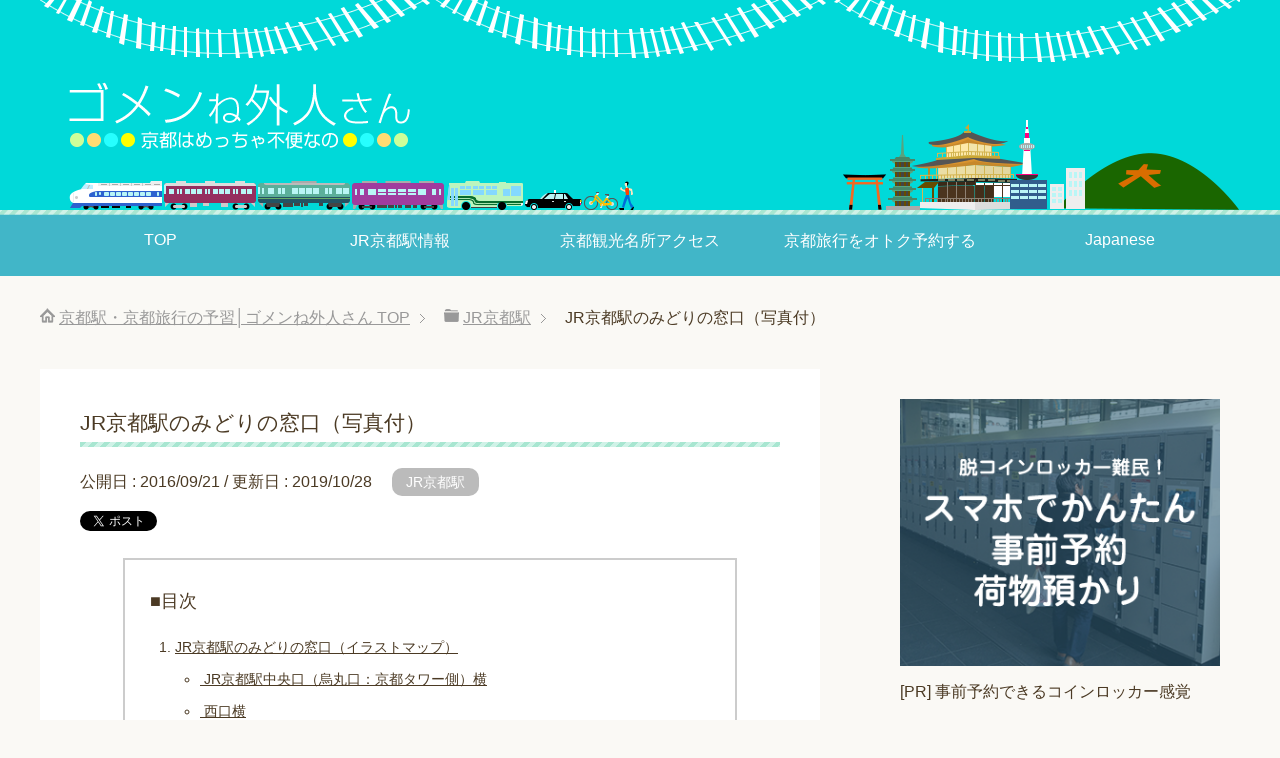

--- FILE ---
content_type: text/html; charset=UTF-8
request_url: https://www.kyotojapantravelmap.jp/kyotosta-midorinomadoguchi/
body_size: 10096
content:
<!DOCTYPE html>
<html lang="ja" class="col2" itemscope itemtype="http://schema.org/Article">
<head prefix="og: http://ogp.me/ns# fb: http://ogp.me/ns/fb#">

<title>JR京都駅のみどりの窓口（写真付） | 京都駅・京都旅行の予習│ゴメンね外人さん</title>
<meta charset="UTF-8">
<meta http-equiv="X-UA-Compatible" content="IE=edge">
<meta name="viewport" content="width=device-width, initial-scale=1.0">
<meta name="keywords" content="kyoto,japan,travel,map,guide,tourism, tourist,trip,JR京都駅">
<link rel="canonical" href="https://www.kyotojapantravelmap.jp/kyotosta-midorinomadoguchi/" />
<link rel='dns-prefetch' href='//s.w.org' />
<link rel="alternate" type="application/rss+xml" title="京都駅・京都旅行の予習│ゴメンね外人さん &raquo; フィード" href="https://www.kyotojapantravelmap.jp/feed/" />
<link rel="alternate" type="application/rss+xml" title="京都駅・京都旅行の予習│ゴメンね外人さん &raquo; コメントフィード" href="https://www.kyotojapantravelmap.jp/comments/feed/" />
<link rel="alternate" type="application/rss+xml" title="京都駅・京都旅行の予習│ゴメンね外人さん &raquo; JR京都駅のみどりの窓口（写真付） のコメントのフィード" href="https://www.kyotojapantravelmap.jp/kyotosta-midorinomadoguchi/feed/" />
		<script type="text/javascript">
			window._wpemojiSettings = {"baseUrl":"https:\/\/s.w.org\/images\/core\/emoji\/2.2.1\/72x72\/","ext":".png","svgUrl":"https:\/\/s.w.org\/images\/core\/emoji\/2.2.1\/svg\/","svgExt":".svg","source":{"concatemoji":"https:\/\/www.kyotojapantravelmap.jp\/wp-includes\/js\/wp-emoji-release.min.js?ver=4.7.29"}};
			!function(t,a,e){var r,n,i,o=a.createElement("canvas"),l=o.getContext&&o.getContext("2d");function c(t){var e=a.createElement("script");e.src=t,e.defer=e.type="text/javascript",a.getElementsByTagName("head")[0].appendChild(e)}for(i=Array("flag","emoji4"),e.supports={everything:!0,everythingExceptFlag:!0},n=0;n<i.length;n++)e.supports[i[n]]=function(t){var e,a=String.fromCharCode;if(!l||!l.fillText)return!1;switch(l.clearRect(0,0,o.width,o.height),l.textBaseline="top",l.font="600 32px Arial",t){case"flag":return(l.fillText(a(55356,56826,55356,56819),0,0),o.toDataURL().length<3e3)?!1:(l.clearRect(0,0,o.width,o.height),l.fillText(a(55356,57331,65039,8205,55356,57096),0,0),e=o.toDataURL(),l.clearRect(0,0,o.width,o.height),l.fillText(a(55356,57331,55356,57096),0,0),e!==o.toDataURL());case"emoji4":return l.fillText(a(55357,56425,55356,57341,8205,55357,56507),0,0),e=o.toDataURL(),l.clearRect(0,0,o.width,o.height),l.fillText(a(55357,56425,55356,57341,55357,56507),0,0),e!==o.toDataURL()}return!1}(i[n]),e.supports.everything=e.supports.everything&&e.supports[i[n]],"flag"!==i[n]&&(e.supports.everythingExceptFlag=e.supports.everythingExceptFlag&&e.supports[i[n]]);e.supports.everythingExceptFlag=e.supports.everythingExceptFlag&&!e.supports.flag,e.DOMReady=!1,e.readyCallback=function(){e.DOMReady=!0},e.supports.everything||(r=function(){e.readyCallback()},a.addEventListener?(a.addEventListener("DOMContentLoaded",r,!1),t.addEventListener("load",r,!1)):(t.attachEvent("onload",r),a.attachEvent("onreadystatechange",function(){"complete"===a.readyState&&e.readyCallback()})),(r=e.source||{}).concatemoji?c(r.concatemoji):r.wpemoji&&r.twemoji&&(c(r.twemoji),c(r.wpemoji)))}(window,document,window._wpemojiSettings);
		</script>
		<style type="text/css">
img.wp-smiley,
img.emoji {
	display: inline !important;
	border: none !important;
	box-shadow: none !important;
	height: 1em !important;
	width: 1em !important;
	margin: 0 .07em !important;
	vertical-align: -0.1em !important;
	background: none !important;
	padding: 0 !important;
}
</style>
<link rel='stylesheet' id='contact-form-7-css'  href='https://www.kyotojapantravelmap.jp/wp-content/plugins/contact-form-7/includes/css/styles.css?ver=4.7' type='text/css' media='all' />
<link rel='stylesheet' id='keni_base-css'  href='https://www.kyotojapantravelmap.jp/wp-content/themes/keni70_wp_pretty_green_201608031633/base.css?ver=4.7.29' type='text/css' media='all' />
<link rel='stylesheet' id='keni_rwd-css'  href='https://www.kyotojapantravelmap.jp/wp-content/themes/keni70_wp_pretty_green_201608031633/rwd.css?ver=4.7.29' type='text/css' media='all' />
<script type='text/javascript' src='https://www.kyotojapantravelmap.jp/wp-includes/js/jquery/jquery.js?ver=1.12.4'></script>
<script type='text/javascript' src='https://www.kyotojapantravelmap.jp/wp-includes/js/jquery/jquery-migrate.min.js?ver=1.4.1'></script>
<link rel='https://api.w.org/' href='https://www.kyotojapantravelmap.jp/wp-json/' />
<link rel="EditURI" type="application/rsd+xml" title="RSD" href="https://www.kyotojapantravelmap.jp/xmlrpc.php?rsd" />
<link rel="wlwmanifest" type="application/wlwmanifest+xml" href="https://www.kyotojapantravelmap.jp/wp-includes/wlwmanifest.xml" /> 
<meta name="generator" content="WordPress 4.7.29" />
<link rel='shortlink' href='https://www.kyotojapantravelmap.jp/?p=631' />
<link rel="alternate" type="application/json+oembed" href="https://www.kyotojapantravelmap.jp/wp-json/oembed/1.0/embed?url=https%3A%2F%2Fwww.kyotojapantravelmap.jp%2Fkyotosta-midorinomadoguchi%2F" />
<link rel="alternate" type="text/xml+oembed" href="https://www.kyotojapantravelmap.jp/wp-json/oembed/1.0/embed?url=https%3A%2F%2Fwww.kyotojapantravelmap.jp%2Fkyotosta-midorinomadoguchi%2F&#038;format=xml" />

<!-- This site is using AdRotate v4.1 to display their advertisements - https://ajdg.solutions/products/adrotate-for-wordpress/ -->
<!-- AdRotate CSS -->
<style type="text/css" media="screen">
	.g { margin:0px; padding:0px; overflow:hidden; line-height:1; zoom:1; }
	.g img { height:auto; }
	.g-col { position:relative; float:left; }
	.g-col:first-child { margin-left: 0; }
	.g-col:last-child { margin-right: 0; }
	@media only screen and (max-width: 480px) {
		.g-col, .g-dyn, .g-single { width:100%; margin-left:0; margin-right:0; }
	}
</style>
<!-- /AdRotate CSS -->


<!--OGP-->
<meta property="og:type" content="article" />
<meta property="og:url" content="https://www.kyotojapantravelmap.jp/kyotosta-midorinomadoguchi/" />
<meta property="og:title" content="JR京都駅のみどりの窓口（写真付）" />
<meta property="og:description" content="【必見】せっかくの京都観光を失敗しないための交通予習！" />
<meta property="og:site_name" content="京都駅・京都旅行の予習│ゴメンね外人さん" />
<meta property="og:image" content="https://www.kyotojapantravelmap.jp/wp-content/uploads/2016/09/kyotosta-midori-map-j-181110-698x750.png" />
<meta property="fb:app_id" content="203600150057457" />
<meta property="og:locale" content="ja_JP" />
<!--OGP-->

<!-- Twitter Cards -->
<meta name="twitter:card" content="summary" />
<meta name="twitter:site" content="kyoto_gomen" />
<meta name="twitter:title" content="JR京都駅のみどりの窓口（写真付）" />
<meta name="twitter:description" content="【必見】せっかくの京都観光を失敗しないための交通予習！" />
<meta name="twitter:image" content="https://www.kyotojapantravelmap.jp/wp-content/uploads/2016/09/kyotosta-midori-fig.png" />
<!--Twitter Cards-->

<!--microdata-->
<meta itemprop="name" content="JR京都駅のみどりの窓口（写真付）" />
<meta itemprop="description" content="【必見】せっかくの京都観光を失敗しないための交通予習！" />
<meta itemprop="image" content="https://www.kyotojapantravelmap.jp/wp-content/uploads/2016/09/kyotosta-midori-map-j-181110-698x750.png" />
<!--microdata-->
<link rel="shortcut icon" type="image/x-icon" href="https://www.kyotojapantravelmap.jp/wp-content/themes/keni70_wp_pretty_green_201608031633/favicon.ico">
<link rel="apple-touch-icon" href="https://www.kyotojapantravelmap.jp/wp-content/themes/keni70_wp_pretty_green_201608031633/images/apple-touch-icon.png">
<link rel="apple-touch-icon-precomposed" href="https://www.kyotojapantravelmap.jp/wp-content/themes/keni70_wp_pretty_green_201608031633/images/apple-touch-icon.png">
<link rel="icon" href="https://www.kyotojapantravelmap.jp/wp-content/themes/keni70_wp_pretty_green_201608031633/images/apple-touch-icon.png">
<!--[if lt IE 9]><script src="https://www.kyotojapantravelmap.jp/wp-content/themes/keni70_wp_pretty_green_201608031633/js/html5.js"></script><![endif]-->
<!--↓ 旧Google Analytics -->
<script>
  (function(i,s,o,g,r,a,m){i['GoogleAnalyticsObject']=r;i[r]=i[r]||function(){
  (i[r].q=i[r].q||[]).push(arguments)},i[r].l=1*new Date();a=s.createElement(o),
  m=s.getElementsByTagName(o)[0];a.async=1;a.src=g;m.parentNode.insertBefore(a,m)
  })(window,document,'script','https://www.google-analytics.com/analytics.js','ga');

  ga('create', 'UA-81678157-1', 'auto');
  ga('send', 'pageview');

</script>
<!--↑ 旧Google Analytics -->
<!-- Global site tag (gtag.js) - Google Analytics4↓ -->
<script async src="https://www.googletagmanager.com/gtag/js?id=G-29QW8WDQT2"></script>
<script>
  window.dataLayer = window.dataLayer || [];
  function gtag(){dataLayer.push(arguments);}
  gtag('js', new Date());

  gtag('config', 'G-29QW8WDQT2');
</script>
<!-- Global site tag (gtag.js) - Google Analytics4↑ -->


</head>
	<body class="post-template-default single single-post postid-631 single-format-standard">
	
	<div class="container">
		<header id="top" class="site-header ">	
		<div class="site-header-in">
			<div class="site-header-conts">
				<p class="site-title pc_image"><a href="https://www.kyotojapantravelmap.jp"><img src="https://www.kyotojapantravelmap.jp/wp-content/uploads/2016/08/header-img-1.png" alt="京都駅・京都旅行の予習│ゴメンね外人さん" /></a></p>
				<p class="site-title sp_image"><a href="https://www.kyotojapantravelmap.jp"><img src="/wp-content/themes/keni70_wp_pretty_green_201608031633/images/topimage-jp-sp.png" alt="京都駅・京都旅行の予習│ゴメンね外人さん" /></a></p>
			</div>
		</div>
		<!--▼グローバルナビ-->
		<nav class="global-nav">
			<div class="global-nav-in">
				<div class="global-nav-panel"><span class="btn-global-nav icon-gn-menu">メニュー</span></div>
				<ul id="menu">
				<li class="menu-item menu-item-type-post_type menu-item-object-page menu-item-home menu-item-38"><a href="https://www.kyotojapantravelmap.jp/">TOP</a></li>
<li class="menu-item menu-item-type-post_type menu-item-object-post menu-item-1945"><a href="https://www.kyotojapantravelmap.jp/kyotostation-stationyard/">JR京都駅情報</a></li>
<li class="menu-item menu-item-type-post_type menu-item-object-post menu-item-4924"><a href="https://www.kyotojapantravelmap.jp/kyototravelmap-index/">京都観光名所アクセス</a></li>
<li class="menu-item menu-item-type-custom menu-item-object-custom menu-item-5161"><a href="https://www.kyotojapantravelmap.jp/booking/">京都旅行をオトク予約する</a></li>
<li class="menu-item menu-item-type-custom menu-item-object-custom menu-item-home menu-item-has-children menu-item-18"><a href="http://www.kyotojapantravelmap.jp/">Japanese</a>
<ul class="sub-menu">
	<li class="menu-item menu-item-type-custom menu-item-object-custom menu-item-3812"><a href="https://www.kyotojapantravelmap.jp/cn/kyotosta-shoplist/">Chinese</a></li>
</ul>
</li>
				</ul>
			</div>
		</nav>
		<!--▲グローバルナビ-->
	<script src='https://www.google.com/recaptcha/api.js'></script>
<!--↑contact7reCAPTCHA V2-->
	</header>
<!--▲サイトヘッダー-->
<div class="main-body">
<div class="main-body-in">

<nav class="breadcrumbs">
<ol class="breadcrumbs-in" itemscope itemtype="http://schema.org/BreadcrumbList">
<li class="bcl-first" itemprop="itemListElement" itemscope itemtype="http://schema.org/ListItem">
	<a itemprop="item" href="https://www.kyotojapantravelmap.jp"><span itemprop="name">京都駅・京都旅行の予習│ゴメンね外人さん</span> TOP</a>
	<meta itemprop="position" content="1" />
</li>
<li itemprop="itemListElement" itemscope itemtype="http://schema.org/ListItem">
	<a itemprop="item" href="https://www.kyotojapantravelmap.jp/category/kyotostation/"><span itemprop="name">JR京都駅</span></a>
	<meta itemprop="position" content="2" />
</li>
<li class="bcl-last">JR京都駅のみどりの窓口（写真付）</li>
</ol>
</nav>
	
	<!--▼メインコンテンツ-->
	<main>
	<div class="main-conts">

		<!--記事-->
		<article id="post-631" class="section-wrap post-631 post type-post status-publish format-standard has-post-thumbnail category-kyotostation">
			<div class="section-in">

			<header class="article-header">
				<h1 class="section-title" itemprop="headline">JR京都駅のみどりの窓口（写真付）</h1>
				<p class="post-date">公開日 : <time datetime="2016-09-21" itemprop="datePublished" content="2016-09-21" >2016/09/21</time> / 更新日 : <time datetime="2019-10-28" itemprop="dateModified" content="2019-10-28">2019/10/28</time></p>
								<div class="post-cat">
<span class="cat cat004" style="background-color: #BBB;"><a href="https://www.kyotojapantravelmap.jp/category/kyotostation/" style="color: #FFF;">JR京都駅</a></span>

</div>
				<aside class="sns-list">
<ul>
<li class="sb-tweet">
<a href="https://twitter.com/share" class="twitter-share-button" data-lang="ja">ツイート</a>
</li>
<li class="sb-hatebu">
<a href="http://b.hatena.ne.jp/entry/" class="hatena-bookmark-button" data-hatena-bookmark-layout="simple-balloon" title="Add this entry to Hatena Bookmark."><img src="https://b.st-hatena.com/images/entry-button/button-only@2x.png" alt="Add this entry to Hatena Bookmark." width="20" height="20" style="border: none;" /></a>
</li>
<li class="sb-fb-like">
<div class="fb-like" data-width="110" data-layout="button_count" data-action="like" data-show-faces="false" data-share="true"></div>
</li>
<li class="sb-gplus">
<div class="g-plusone" data-size="medium"></div></li>
</ul>
</aside>			</header>

			<div class="article-body">
			<p>JR京都駅のみどりの窓口を写真付きでご案内します。みどりの窓口は、6カ所あります。</p>
<p><script async src="//pagead2.googlesyndication.com/pagead/js/adsbygoogle.js"></script><br />
<!-- ゴメンねリンク広告 --><br />
<ins class="adsbygoogle"
     style="display:block"
     data-ad-client="ca-pub-7291267795044655"
     data-ad-slot="4982915908"
     data-ad-format="link"
     data-full-width-responsive="true"></ins><br />
<script>
(adsbygoogle = window.adsbygoogle || []).push({});
</script></p>

<h2>JR京都駅のみどりの窓口（イラストマップ）</h2>
<p><img src="https://www.kyotojapantravelmap.jp/wp-content/uploads/2016/09/kyotosta-midori-map-j-181110.png" alt="JR京都駅みどりの窓口map" width="698" height="750" class="aligncenter size-full wp-image-4104" srcset="https://www.kyotojapantravelmap.jp/wp-content/uploads/2016/09/kyotosta-midori-map-j-181110.png 698w, https://www.kyotojapantravelmap.jp/wp-content/uploads/2016/09/kyotosta-midori-map-j-181110-320x344.png 320w" sizes="(max-width: 698px) 100vw, 698px" /></p>
<p><!--ジャンプマーク--><br />
<a href="#jumpmark_A"><img src="https://www.kyotojapantravelmap.jp/wp-content/uploads/2016/08/ico-A.svg" alt="A" class="alignnone size-full wp-image-3757" /></a>&nbsp;<a href="#jumpmark_B"><img src="https://www.kyotojapantravelmap.jp/wp-content/uploads/2016/08/ico-B.svg" alt="B" class="alignnone size-full wp-image-3747" /></a>&nbsp;<a href="#jumpmark_C"><img src="https://www.kyotojapantravelmap.jp/wp-content/uploads/2016/08/ico-C.svg" alt="C" class="alignnone size-thumbnail wp-image-3750" /></a>&nbsp;<a href="#jumpmark_D"><img src="https://www.kyotojapantravelmap.jp/wp-content/uploads/2016/08/ico-D.svg" alt="D" class="alignnone size-thumbnail wp-image-3751" /></a>&nbsp;<a href="#jumpmark_E"><img src="https://www.kyotojapantravelmap.jp/wp-content/uploads/2016/08/ico-E.svg" alt="E" class="alignnone size-thumbnail wp-image-3752" /></a>&nbsp;<a href="#jumpmark_F"><img src="https://www.kyotojapantravelmap.jp/wp-content/uploads/2016/08/ico-F.svg" alt="F" class="alignnone size-thumbnail wp-image-3753" /></a>&nbsp;&#x1f448;<br />
<!--ジャンプマークおわり--></p>
<p><script async src="//pagead2.googlesyndication.com/pagead/js/adsbygoogle.js"></script><br />
<!-- ゴメンねリンク広告 --><br />
<ins class="adsbygoogle"
     style="display:block"
     data-ad-client="ca-pub-7291267795044655"
     data-ad-slot="4982915908"
     data-ad-format="link"
     data-full-width-responsive="true"></ins><br />
<script>
(adsbygoogle = window.adsbygoogle || []).push({});
</script></p>

<p><a name="jumpmark_A"></a></p>
<h3><img src="https://www.kyotojapantravelmap.jp/wp-content/uploads/2016/08/ico-A.svg" alt="A" class="alignnone size-full wp-image-3757" />&nbsp;JR京都駅中央口（烏丸口：京都タワー側）横</h3>
<p><img src="https://www.kyotojapantravelmap.jp/wp-content/uploads/2016/09/kyotosta-midori-a.jpg" alt="JR京都駅中央口（烏丸口：京都タワー側）横みどりの窓口" width="640" height="424" class="aligncenter size-full wp-image-1621" srcset="https://www.kyotojapantravelmap.jp/wp-content/uploads/2016/09/kyotosta-midori-a.jpg 640w, https://www.kyotojapantravelmap.jp/wp-content/uploads/2016/09/kyotosta-midori-a-480x318.jpg 480w" sizes="(max-width: 640px) 100vw, 640px" /></p>
<p>1Fの中央改札を出た左にあります。写真では小さく見えますが、入口は2カ所あり、かなり大きいみどりの窓口です。</p>
<p><a name="jumpmark_B"></a></p>
<h3><img src="https://www.kyotojapantravelmap.jp/wp-content/uploads/2016/08/ico-B.svg" alt="B" class="alignnone size-full wp-image-3747" />&nbsp;西口横</h3>
<p><img src="https://www.kyotojapantravelmap.jp/wp-content/uploads/2016/09/kyotosta-midori-b.jpg" alt="JR京都駅西口横みどりの窓口" width="640" height="424" class="aligncenter size-full wp-image-634" srcset="https://www.kyotojapantravelmap.jp/wp-content/uploads/2016/09/kyotosta-midori-b.jpg 640w, https://www.kyotojapantravelmap.jp/wp-content/uploads/2016/09/kyotosta-midori-b-480x318.jpg 480w" sizes="(max-width: 640px) 100vw, 640px" /></p>
<p>西口の改札を出たすぐ左にあります。</p>
<p><a name="jumpmark_C"></a></p>
<h3><img src="https://www.kyotojapantravelmap.jp/wp-content/uploads/2016/08/ico-C.svg" alt="C" class="alignnone size-full wp-image-3750" />&nbsp;西口改札内横</h3>
<p><img src="https://www.kyotojapantravelmap.jp/wp-content/uploads/2016/09/kyotosta-midori-c.jpg" alt="JR京都駅西口改札内横みどりの窓口" width="640" height="424" class="aligncenter size-full wp-image-644" srcset="https://www.kyotojapantravelmap.jp/wp-content/uploads/2016/09/kyotosta-midori-c.jpg 640w, https://www.kyotojapantravelmap.jp/wp-content/uploads/2016/09/kyotosta-midori-c-480x318.jpg 480w" sizes="(max-width: 640px) 100vw, 640px" /></p>
<p>西口の改札を入った右にあります。</p>
<p><a name="jumpmark_D"></a></p>
<h3><img src="https://www.kyotojapantravelmap.jp/wp-content/uploads/2016/08/ico-D.svg" alt="D" class="alignnone size-full wp-image-3751" />&nbsp;新幹線中央口横</h3>
<p><img src="https://www.kyotojapantravelmap.jp/wp-content/uploads/2016/09/kyotosta-midori-d.jpg" alt="JR京都駅新幹線中央口横みどりの窓口" width="640" height="424" class="aligncenter size-full wp-image-638" srcset="https://www.kyotojapantravelmap.jp/wp-content/uploads/2016/09/kyotosta-midori-d.jpg 640w, https://www.kyotojapantravelmap.jp/wp-content/uploads/2016/09/kyotosta-midori-d-480x318.jpg 480w" sizes="(max-width: 640px) 100vw, 640px" /></p>
<p>新幹線の中央改札を出たすぐ右に隣接してあります。</p>
<p><a name="jumpmark_E"></a></p>
<h3><img src="https://www.kyotojapantravelmap.jp/wp-content/uploads/2016/08/ico-E.svg" alt="E" class="alignnone size-full wp-image-3752" />&nbsp;新幹線八条口横</h3>
<p><img src="https://www.kyotojapantravelmap.jp/wp-content/uploads/2016/09/kyotosta-midori-e.jpg" alt="JR京都駅新幹線八条口横みどりの窓口" width="640" height="424" class="aligncenter size-full wp-image-640" srcset="https://www.kyotojapantravelmap.jp/wp-content/uploads/2016/09/kyotosta-midori-e.jpg 640w, https://www.kyotojapantravelmap.jp/wp-content/uploads/2016/09/kyotosta-midori-e-480x318.jpg 480w" sizes="(max-width: 640px) 100vw, 640px" /></p>
<p>新幹線八条口の改札を出て右に徒歩約30秒ほど行ったところにあります。</p>
<p><a name="jumpmark_F"></a></p>
<h3><img src="https://www.kyotojapantravelmap.jp/wp-content/uploads/2016/08/ico-F.svg" alt="F" class="alignnone size-full wp-image-3753" />地下東口前</h3>
<p><img src="https://www.kyotojapantravelmap.jp/wp-content/uploads/2016/09/kyotosta-midori-hs.jpg" alt="JR京都駅地下東口前みどりの窓口（みどりの券売機プラス）" width="640" height="424" class="aligncenter size-full wp-image-1613" srcset="https://www.kyotojapantravelmap.jp/wp-content/uploads/2016/09/kyotosta-midori-hs.jpg 640w, https://www.kyotojapantravelmap.jp/wp-content/uploads/2016/09/kyotosta-midori-hs-480x318.jpg 480w" sizes="(max-width: 640px) 100vw, 640px" /></p>
<p>地下東口改札を出た目の前にあります。ここは、券売機となっています。人は常駐していません。</p>
<p><br clear="all"></p>
<p class="ad-box-label">[スポンサーリンク]</p>
<div class="ad-box-wrap">
<div class="ad-box-left"><script async src="//pagead2.googlesyndication.com/pagead/js/adsbygoogle.js"></script><br />
<!-- ゴメンねw700 --><br />
<ins class="adsbygoogle"
     style="display:inline-block;width:336px;height:280px"
     data-ad-client="ca-pub-7291267795044655"
     data-ad-slot="4574045123"></ins><br />
<script>
(adsbygoogle = window.adsbygoogle || []).push({});
</script></div>
<div class="ad-box-right"><script async src="//pagead2.googlesyndication.com/pagead/js/adsbygoogle.js"></script><br />
<!-- ゴメンねw700 --><br />
<ins class="adsbygoogle"
     style="display:inline-block;width:336px;height:280px"
     data-ad-client="ca-pub-7291267795044655"
     data-ad-slot="4574045123"></ins><br />
<script>
(adsbygoogle = window.adsbygoogle || []).push({});
</script></div>
<p><!--.ad-box-wrap--></div>

<p><script async src="//pagead2.googlesyndication.com/pagead/js/adsbygoogle.js"></script><br />
<ins class="adsbygoogle"
     style="display:block"
     data-ad-format="autorelaxed"
     data-ad-client="ca-pub-7291267795044655"
     data-ad-slot="6597759213"></ins><br />
<script>
     (adsbygoogle = window.adsbygoogle || []).push({});
</script></p>

<div class="ad-snsbutton">你的点赞能给好友提供参考哦</div>
			</div><!--article-body-->

			<aside class="sns-list">
<ul>
<li class="sb-tweet">
<a href="https://twitter.com/share" class="twitter-share-button" data-lang="ja">ツイート</a>
</li>
<li class="sb-hatebu">
<a href="http://b.hatena.ne.jp/entry/" class="hatena-bookmark-button" data-hatena-bookmark-layout="simple-balloon" title="Add this entry to Hatena Bookmark."><img src="https://b.st-hatena.com/images/entry-button/button-only@2x.png" alt="Add this entry to Hatena Bookmark." width="20" height="20" style="border: none;" /></a>
</li>
<li class="sb-fb-like">
<div class="fb-like" data-width="110" data-layout="button_count" data-action="like" data-show-faces="false" data-share="true"></div>
</li>
<li class="sb-gplus">
<div class="g-plusone" data-size="medium"></div></li>
</ul>
</aside>			
			<div class="contents related-articles related-articles-thumbs01">
<h2 id="keni-relatedposts">関連記事</h2>
<ul class="keni-relatedposts-list">
<li><div class="related-thumb"><a href="https://www.kyotojapantravelmap.jp/kyotosta-greatspotcoinlockerc/" title="【2020年行き方写真付】京都駅から徒歩2分40秒の穴場コインロッカー"><img width="100" height="100" src="https://www.kyotojapantravelmap.jp/wp-content/uploads/2017/03/kyotosta-greatspotcoinlockerC05-100x100.jpg" class="relation-image wp-post-image" alt="【2020年行き方写真付】京都駅から徒歩2分40秒の穴場コインロッカー" srcset="https://www.kyotojapantravelmap.jp/wp-content/uploads/2017/03/kyotosta-greatspotcoinlockerC05-100x100.jpg 100w, https://www.kyotojapantravelmap.jp/wp-content/uploads/2017/03/kyotosta-greatspotcoinlockerC05-150x150.jpg 150w, https://www.kyotojapantravelmap.jp/wp-content/uploads/2017/03/kyotosta-greatspotcoinlockerC05-320x320.jpg 320w, https://www.kyotojapantravelmap.jp/wp-content/uploads/2017/03/kyotosta-greatspotcoinlockerC05-200x200.jpg 200w" sizes="(max-width: 100px) 100vw, 100px" /></a></div><p><a href="https://www.kyotojapantravelmap.jp/kyotosta-greatspotcoinlockerc/" title="【2020年行き方写真付】京都駅から徒歩2分40秒の穴場コインロッカー">【2020年行き方写真付】京都駅から徒歩2分40秒の穴場コインロッカー</a></p></li>
<li><div class="related-thumb"><a href="https://www.kyotojapantravelmap.jp/kyotostation-elevator/" title="【地図・写真付】JR京都駅のエレベーター"><img width="100" height="100" src="https://www.kyotojapantravelmap.jp/wp-content/uploads/2016/08/kyotosta-elevatorG02-100x100.jpg" class="relation-image wp-post-image" alt="【地図・写真付】JR京都駅のエレベーター" srcset="https://www.kyotojapantravelmap.jp/wp-content/uploads/2016/08/kyotosta-elevatorG02-100x100.jpg 100w, https://www.kyotojapantravelmap.jp/wp-content/uploads/2016/08/kyotosta-elevatorG02-150x150.jpg 150w, https://www.kyotojapantravelmap.jp/wp-content/uploads/2016/08/kyotosta-elevatorG02-320x320.jpg 320w, https://www.kyotojapantravelmap.jp/wp-content/uploads/2016/08/kyotosta-elevatorG02-200x200.jpg 200w" sizes="(max-width: 100px) 100vw, 100px" /></a></div><p><a href="https://www.kyotojapantravelmap.jp/kyotostation-elevator/" title="【地図・写真付】JR京都駅のエレベーター">【地図・写真付】JR京都駅のエレベーター</a></p></li>
<li><div class="related-thumb"><a href="https://www.kyotojapantravelmap.jp/lunch-cube-kotokoto/" title="京都駅直結の京都らしいランチ・おばんざい 和食「京都ことこと」への最速アクセス（写真付行き方）"><img width="100" height="100" src="https://www.kyotojapantravelmap.jp/wp-content/uploads/2017/04/lunch-cube-kotokoto00-100x100.jpg" class="relation-image wp-post-image" alt="京都駅直結の京都らしいランチ・おばんざい 和食「京都ことこと」への最速アクセス（写真付行き方）" srcset="https://www.kyotojapantravelmap.jp/wp-content/uploads/2017/04/lunch-cube-kotokoto00-100x100.jpg 100w, https://www.kyotojapantravelmap.jp/wp-content/uploads/2017/04/lunch-cube-kotokoto00-150x150.jpg 150w, https://www.kyotojapantravelmap.jp/wp-content/uploads/2017/04/lunch-cube-kotokoto00-320x320.jpg 320w, https://www.kyotojapantravelmap.jp/wp-content/uploads/2017/04/lunch-cube-kotokoto00-200x200.jpg 200w" sizes="(max-width: 100px) 100vw, 100px" /></a></div><p><a href="https://www.kyotojapantravelmap.jp/lunch-cube-kotokoto/" title="京都駅直結の京都らしいランチ・おばんざい 和食「京都ことこと」への最速アクセス（写真付行き方）">京都駅直結の京都らしいランチ・おばんざい 和食「京都ことこと」への最速アクセス（写真付行き方）</a></p></li>
<li><div class="related-thumb"><a href="https://www.kyotojapantravelmap.jp/jrsagaarashiyamasta-bambooforest/" title="【行き方写真付】JR嵯峨嵐山駅から竹林の道を通って野宮神社への道順"><img width="100" height="100" src="https://www.kyotojapantravelmap.jp/wp-content/uploads/2016/10/arashiyama-bambooforest-topimage-100x100.jpg" class="relation-image wp-post-image" alt="【行き方写真付】JR嵯峨嵐山駅から竹林の道を通って野宮神社への道順" srcset="https://www.kyotojapantravelmap.jp/wp-content/uploads/2016/10/arashiyama-bambooforest-topimage-100x100.jpg 100w, https://www.kyotojapantravelmap.jp/wp-content/uploads/2016/10/arashiyama-bambooforest-topimage-150x150.jpg 150w, https://www.kyotojapantravelmap.jp/wp-content/uploads/2016/10/arashiyama-bambooforest-topimage-320x320.jpg 320w, https://www.kyotojapantravelmap.jp/wp-content/uploads/2016/10/arashiyama-bambooforest-topimage-200x200.jpg 200w" sizes="(max-width: 100px) 100vw, 100px" /></a></div><p><a href="https://www.kyotojapantravelmap.jp/jrsagaarashiyamasta-bambooforest/" title="【行き方写真付】JR嵯峨嵐山駅から竹林の道を通って野宮神社への道順">【行き方写真付】JR嵯峨嵐山駅から竹林の道を通って野宮神社への道順</a></p></li>
<li><div class="related-thumb"><a href="https://www.kyotojapantravelmap.jp/kyotosta-shinkansenchuoside-nishiguchiside/" title="【行き方写真付】JR京都駅新幹線中央口から西口への道順"><img width="100" height="100" src="https://www.kyotojapantravelmap.jp/wp-content/uploads/2017/03/kyotosta-shinkansenchuoside-nishiguchiside01-100x100.jpg" class="relation-image wp-post-image" alt="【行き方写真付】JR京都駅新幹線中央口から西口への道順" srcset="https://www.kyotojapantravelmap.jp/wp-content/uploads/2017/03/kyotosta-shinkansenchuoside-nishiguchiside01-100x100.jpg 100w, https://www.kyotojapantravelmap.jp/wp-content/uploads/2017/03/kyotosta-shinkansenchuoside-nishiguchiside01-150x150.jpg 150w, https://www.kyotojapantravelmap.jp/wp-content/uploads/2017/03/kyotosta-shinkansenchuoside-nishiguchiside01-320x320.jpg 320w, https://www.kyotojapantravelmap.jp/wp-content/uploads/2017/03/kyotosta-shinkansenchuoside-nishiguchiside01-200x200.jpg 200w" sizes="(max-width: 100px) 100vw, 100px" /></a></div><p><a href="https://www.kyotojapantravelmap.jp/kyotosta-shinkansenchuoside-nishiguchiside/" title="【行き方写真付】JR京都駅新幹線中央口から西口への道順">【行き方写真付】JR京都駅新幹線中央口から西口への道順</a></p></li>
</ul>
</div>
			<section id="comments" class="comments-area">
			
<!-- You can start editing here. -->


			<!-- If comments are closed. -->
		<!--<p class="nocomments">コメントは受け付けていません。</p>-->

	
			</section>

			</div><!--section-in-->
		</article><!--記事-->


	</div><!--main-conts-->
	</main>
	<!--▲メインコンテンツ-->

		<!--▼サブコンテンツ-->
	<aside class="sub-conts sidebar">
		<section id="text-4" class="section-wrap widget-conts widget_text"><div class="section-in">			<div class="textwidget"><!-- 
<a href="https://www.kyotojapantravelmap.jp/booking/">
<img src="https://www.kyotojapantravelmap.jp/wp-content/uploads/2020/02/ba-booking-w360-200218.png" alt="新幹線+宿の予約、格安高速バス予約、ホテル最大99％オフ、お得に京都を予約する" width="360" height="480" class="aligncenter size-full wp-image-1990" /></a>
<p>京都人が教える！こんなにもゆったりできる京都旅行は今の今だけ！</p>
 -->

<a href="https://cloak.ecbo.io/ja?a=kjtmap" target="_blank">
<img src="https://www.kyotojapantravelmap.jp/wp-content/uploads/2016/08/banner-ecbo336.png" alt="コインロッカー難民救出！スマホで予約でかんたん荷物預かり" width="336" height="280" class="aligncenter size-full wp-image-1990" /></a>
<p>[PR] 事前予約できるコインロッカー感覚</p></div>
		</div></section><section id="search-2" class="section-wrap widget-conts widget_search"><div class="section-in"><h3 class="section-title">サイト内検索</h3><form method="get" id="searchform" action="https://www.kyotojapantravelmap.jp/">
	<div class="search-box">
		<input class="search" type="text" value="" name="s" id="s"><button id="searchsubmit" class="btn-search"><img alt="检索" width="32" height="20" src="https://www.kyotojapantravelmap.jp/wp-content/themes/keni70_wp_pretty_green_201608031633/images/icon/icon-btn-search.png"></button>
	</div>
</form></div></section><section id="keni_pv-3" class="section-wrap widget-conts widget_keni_pv"><div class="section-in"><h3 class="section-title">PV数ランキング</h3>
<ol class="ranking-list ranking-list01">
<li class="rank01">
<h4 class="rank-title"><a href="https://www.kyotojapantravelmap.jp/kyotostation-stationyard/">2020年JR京都駅わかりやすい構内図を作りました</a><span class="num-pv"> (2,419,612pv)</span></h4>
<div class="rank-thumb"><a href="https://www.kyotojapantravelmap.jp/kyotostation-stationyard/"><img width="200" height="200" src="https://www.kyotojapantravelmap.jp/wp-content/uploads/2016/09/kyotosta-stationyard-platform-map-j-181113-200x200.png" class="attachment-middle_thumb size-middle_thumb wp-post-image" alt="すごくわかる京都駅構内図" srcset="https://www.kyotojapantravelmap.jp/wp-content/uploads/2016/09/kyotosta-stationyard-platform-map-j-181113-200x200.png 200w, https://www.kyotojapantravelmap.jp/wp-content/uploads/2016/09/kyotosta-stationyard-platform-map-j-181113-150x150.png 150w, https://www.kyotojapantravelmap.jp/wp-content/uploads/2016/09/kyotosta-stationyard-platform-map-j-181113-320x320.png 320w, https://www.kyotojapantravelmap.jp/wp-content/uploads/2016/09/kyotosta-stationyard-platform-map-j-181113-100x100.png 100w" sizes="(max-width: 200px) 100vw, 200px" /></a></div>
<p class="rank-desc">わかりやすい京都駅構内図を作りました。京都駅の改札口、コインロッカー、みどりの窓口、エレベーターなども写真付きで説明しています。</p>
</li>
<li class="rank02">
<h4 class="rank-title"><a href="https://www.kyotojapantravelmap.jp/kyotosta-shoplist/">【写真付】JR京都駅構内（改札内）食事やコンビニなどすべてのお店</a><span class="num-pv"> (658,648pv)</span></h4>
<div class="rank-thumb"><a href="https://www.kyotojapantravelmap.jp/kyotosta-shoplist/"><img width="200" height="200" src="https://www.kyotojapantravelmap.jp/wp-content/uploads/2016/10/kyotosta-shoplist0m2-200x200.jpg" class="attachment-middle_thumb size-middle_thumb wp-post-image" alt="京都駅構内のカレーショップ　スパイシーマサラのメニュー" srcset="https://www.kyotojapantravelmap.jp/wp-content/uploads/2016/10/kyotosta-shoplist0m2-200x200.jpg 200w, https://www.kyotojapantravelmap.jp/wp-content/uploads/2016/10/kyotosta-shoplist0m2-150x150.jpg 150w, https://www.kyotojapantravelmap.jp/wp-content/uploads/2016/10/kyotosta-shoplist0m2-320x320.jpg 320w, https://www.kyotojapantravelmap.jp/wp-content/uploads/2016/10/kyotosta-shoplist0m2-100x100.jpg 100w" sizes="(max-width: 200px) 100vw, 200px" /></a></div>
<p class="rank-desc">京都駅構内（改札内）のお店一覧。【写真付】コンビニからカレーショップ、カフェ、駅弁、お土産などいろいろ揃っています。</p>
</li>
<li class="rank03">
<h4 class="rank-title"><a href="https://www.kyotojapantravelmap.jp/kyotostation-coinlocker/">【2020年行き方写真付】JR京都駅構内のコインロッカー難民救出ガイド</a><span class="num-pv"> (589,606pv)</span></h4>
<div class="rank-thumb"><a href="https://www.kyotojapantravelmap.jp/kyotostation-coinlocker/"><img width="200" height="200" src="https://www.kyotojapantravelmap.jp/wp-content/uploads/2016/08/kyotosta-coinlockerB1B2-map-j-181110-200x200.png" class="attachment-middle_thumb size-middle_thumb wp-post-image" alt="JR京都駅コインロッカーmap　B1・B2" srcset="https://www.kyotojapantravelmap.jp/wp-content/uploads/2016/08/kyotosta-coinlockerB1B2-map-j-181110-200x200.png 200w, https://www.kyotojapantravelmap.jp/wp-content/uploads/2016/08/kyotosta-coinlockerB1B2-map-j-181110-320x320.png 320w, https://www.kyotojapantravelmap.jp/wp-content/uploads/2016/08/kyotosta-coinlockerB1B2-map-j-181110-150x150.png 150w, https://www.kyotojapantravelmap.jp/wp-content/uploads/2016/08/kyotosta-coinlockerB1B2-map-j-181110-100x100.png 100w" sizes="(max-width: 200px) 100vw, 200px" /></a></div>
<p class="rank-desc">行き方写真付きでJR京都駅構内のコインロッカーをご紹介しています。JR京都駅でコインロッカー難民にならないために予習してくださいね。</p>
</li>
<li class="rank04">
<h4 class="rank-title"><a href="https://www.kyotojapantravelmap.jp/kyotosta-kiyomizudera/">【行き方写真付】JR京都駅から清水寺への最速アクセス</a><span class="num-pv"> (503,186pv)</span></h4>
<div class="rank-thumb"><a href="https://www.kyotojapantravelmap.jp/kyotosta-kiyomizudera/"><img width="200" height="200" src="https://www.kyotojapantravelmap.jp/wp-content/uploads/2016/11/kiyomizudera-200x200.jpg" class="attachment-middle_thumb size-middle_thumb wp-post-image" alt="清水寺" srcset="https://www.kyotojapantravelmap.jp/wp-content/uploads/2016/11/kiyomizudera-200x200.jpg 200w, https://www.kyotojapantravelmap.jp/wp-content/uploads/2016/11/kiyomizudera-150x150.jpg 150w, https://www.kyotojapantravelmap.jp/wp-content/uploads/2016/11/kiyomizudera-320x320.jpg 320w, https://www.kyotojapantravelmap.jp/wp-content/uploads/2016/11/kiyomizudera-100x100.jpg 100w" sizes="(max-width: 200px) 100vw, 200px" /></a></div>
<p class="rank-desc">JR京都駅から清水寺までの最速アクセスを行き方写真付きで丁寧にご案内しています。</p>
</li>
<li class="rank05">
<h4 class="rank-title"><a href="https://www.kyotojapantravelmap.jp/kyotostation-arashiyama/">【行き方写真付】JR京都駅から嵐山（渡月橋）への最速アクセス</a><span class="num-pv"> (473,765pv)</span></h4>
<div class="rank-thumb"><a href="https://www.kyotojapantravelmap.jp/kyotostation-arashiyama/"><img width="200" height="200" src="https://www.kyotojapantravelmap.jp/wp-content/uploads/2016/10/access-fast-arashiyama-topimage-200x200.jpg" class="attachment-middle_thumb size-middle_thumb wp-post-image" alt="京都の観光地・嵐山渡月橋" srcset="https://www.kyotojapantravelmap.jp/wp-content/uploads/2016/10/access-fast-arashiyama-topimage-200x200.jpg 200w, https://www.kyotojapantravelmap.jp/wp-content/uploads/2016/10/access-fast-arashiyama-topimage-150x150.jpg 150w, https://www.kyotojapantravelmap.jp/wp-content/uploads/2016/10/access-fast-arashiyama-topimage-320x320.jpg 320w, https://www.kyotojapantravelmap.jp/wp-content/uploads/2016/10/access-fast-arashiyama-topimage-100x100.jpg 100w" sizes="(max-width: 200px) 100vw, 200px" /></a></div>
<p class="rank-desc">JR京都駅から嵐山（渡月橋）までの行き方道順を写真付きで解説しています。外人さんも迷わない京都交通案内サイト「ゴメンね外人さん」。</p>
</li>
</ol>
</div></section><section id="text-2" class="section-wrap widget-conts widget_text"><div class="section-in">			<div class="textwidget"><br clear="all">

<a href="https://www.kyotojapantravelmap.jp/hotel-tokyotosta5minutes/">
<img src="https://www.kyotojapantravelmap.jp/wp-content/uploads/2017/04/ba-sp-tokyotosta5minutes-w360b.png" alt="「特集」京都駅近で口コミ8以上評価のホテルまで実際に歩いてみました。徒歩1分〜" width="360" height="120" class="aligncenter size-full wp-image-1990" /></a>

<br clear="all">

<a href="https://www.kyotojapantravelmap.jp/kyotosta-lunchlist/">
<img src="https://www.kyotojapantravelmap.jp/wp-content/uploads/2017/04/ba-sp-kyotosta-lunchlist-w360-1910.png" alt="「特集」京都駅直結京都らしいランチがいただけるお店" width="360" height="120" class="aligncenter size-full wp-image-1990" /></a>

<p><a href="https://www.kyotojapantravelmap.jp/iphone-aukeypl-wd07/">iPhone・スマホでプロみたいなきれいな写真を簡単にとる方法</a></p>

<p><a href="https://www.kyotojapantravelmap.jp/sp-officeworkersecretitem/">なるほど！スマートなサラリーマン秘密出張アイテム特集</a></p>

<p><a href="https://www.kyotojapantravelmap.jp/sp-mamawithchildtravel/">なるほど！スマートな子連れママ必見旅行アイテム特集</a></p>

<p><a href="https://www.kyotojapantravelmap.jp/kyotokimono-rental/">京都駅から2分！オトナ女子におすすめレンタル着物</a></p>

<br clear="all">

<div id="fb-area">
<div class="fb-like" data-href="https://www.facebook.com/kyotojapantravelmap/" data-layout="button" data-action="like" data-size="large" data-show-faces="false" data-share="true"></div>
</div>

<br clear="all">

<a href="https://twitter.com/kyoto_gomen" target="_blank">
<img src="https://www.kyotojapantravelmap.jp/wp-content/uploads/2018/12/twitter.png" alt="ゴメンね外人さんツイッター" width="360" height="80" class="aligncenter size-full wp-image-1990" /></a></div>
		</div></section><section id="text-3" class="section-wrap widget-conts widget_text"><div class="section-in">			<div class="textwidget"><a href="https://px.a8.net/svt/ejp?a8mat=2NZNOG+9B72CY+32FK+64C3L" target="_blank" rel="nofollow">
<img border="0" width="300" height="250" alt="" src="https://www26.a8.net/svt/bgt?aid=161227168563&wid=001&eno=01&mid=s00000014312001028000&mc=1"></a>
<img border="0" width="1" height="1" src="https://www16.a8.net/0.gif?a8mat=2NZNOG+9B72CY+32FK+64C3L" alt="">
</div>
		</div></section>	</aside>
	<!--▲サブコンテンツ-->
	

</div>
</div>

<!--▼サイトフッター-->
<footer class="site-footer">
	<div class="site-footer-in">
	<div class="site-footer-conts">
		<ul class="site-footer-nav"><li id="menu-item-1953" class="menu-item menu-item-type-post_type menu-item-object-page menu-item-home menu-item-1953"><a href="https://www.kyotojapantravelmap.jp/">サイトマップ</a></li>
<li id="menu-item-1926" class="menu-item menu-item-type-post_type menu-item-object-page menu-item-1926"><a href="https://www.kyotojapantravelmap.jp/aboutsite/">ゴメンね外人さんについて</a></li>
<li id="menu-item-1937" class="menu-item menu-item-type-post_type menu-item-object-page menu-item-1937"><a href="https://www.kyotojapantravelmap.jp/privacypolicy/">プライバシーポリシー</a></li>
<li id="menu-item-1940" class="menu-item menu-item-type-post_type menu-item-object-page menu-item-1940"><a href="https://www.kyotojapantravelmap.jp/inquiry/">お問い合わせ</a></li>
</ul>
	</div>
	</div>
	<div class="copyright">
		<p><small>Copyright &#169; 2026 京都駅・京都旅行の予習│ゴメンね外人さん <span>All Rights Reserved.</span></small></p>
	</div>
</footer>
<!--▲サイトフッター-->


<!--▼ページトップ-->
<p class="page-top"><a href="#top"><img class="over" src="https://www.kyotojapantravelmap.jp/wp-content/themes/keni70_wp_pretty_green_201608031633/images/common/page-top_off.png" width="80" height="80" alt="ページの先頭へ"></a></p>
<!--▲ページトップ-->

</div><!--container-->

<script type='text/javascript'>
/* <![CDATA[ */
var click_object = {"ajax_url":"https:\/\/www.kyotojapantravelmap.jp\/wp-admin\/admin-ajax.php"};
/* ]]> */
</script>
<script type='text/javascript' src='https://www.kyotojapantravelmap.jp/wp-content/plugins/adrotate/library/jquery.adrotate.clicktracker.js'></script>
<script type='text/javascript' src='https://www.kyotojapantravelmap.jp/wp-content/plugins/contact-form-7/includes/js/jquery.form.min.js?ver=3.51.0-2014.06.20'></script>
<script type='text/javascript'>
/* <![CDATA[ */
var _wpcf7 = {"recaptcha":{"messages":{"empty":"\u3042\u306a\u305f\u304c\u30ed\u30dc\u30c3\u30c8\u3067\u306f\u306a\u3044\u3053\u3068\u3092\u8a3c\u660e\u3057\u3066\u304f\u3060\u3055\u3044\u3002"}}};
/* ]]> */
</script>
<script type='text/javascript' src='https://www.kyotojapantravelmap.jp/wp-content/plugins/contact-form-7/includes/js/scripts.js?ver=4.7'></script>
<script type='text/javascript' src='https://www.kyotojapantravelmap.jp/wp-content/themes/keni70_wp_pretty_green_201608031633/js/socialButton.js?ver=4.7.29'></script>
<script type='text/javascript' src='https://www.kyotojapantravelmap.jp/wp-content/themes/keni70_wp_pretty_green_201608031633/js/keni_toc.js?ver=4.7.29'></script>
<script type='text/javascript' src='https://www.kyotojapantravelmap.jp/wp-content/themes/keni70_wp_pretty_green_201608031633/js/utility.js?ver=4.7.29'></script>
<script type='text/javascript' src='https://www.kyotojapantravelmap.jp/wp-includes/js/wp-embed.min.js?ver=4.7.29'></script>
	

</body>
</html>

--- FILE ---
content_type: text/html; charset=utf-8
request_url: https://accounts.google.com/o/oauth2/postmessageRelay?parent=https%3A%2F%2Fwww.kyotojapantravelmap.jp&jsh=m%3B%2F_%2Fscs%2Fabc-static%2F_%2Fjs%2Fk%3Dgapi.lb.en.2kN9-TZiXrM.O%2Fd%3D1%2Frs%3DAHpOoo_B4hu0FeWRuWHfxnZ3V0WubwN7Qw%2Fm%3D__features__
body_size: 162
content:
<!DOCTYPE html><html><head><title></title><meta http-equiv="content-type" content="text/html; charset=utf-8"><meta http-equiv="X-UA-Compatible" content="IE=edge"><meta name="viewport" content="width=device-width, initial-scale=1, minimum-scale=1, maximum-scale=1, user-scalable=0"><script src='https://ssl.gstatic.com/accounts/o/2580342461-postmessagerelay.js' nonce="1cyu8fKAlojvMFeKSZpgHQ"></script></head><body><script type="text/javascript" src="https://apis.google.com/js/rpc:shindig_random.js?onload=init" nonce="1cyu8fKAlojvMFeKSZpgHQ"></script></body></html>

--- FILE ---
content_type: text/html; charset=utf-8
request_url: https://www.google.com/recaptcha/api2/aframe
body_size: -86
content:
<!DOCTYPE HTML><html><head><meta http-equiv="content-type" content="text/html; charset=UTF-8"></head><body><script nonce="HOCUfAels5LgIT2LtbzwjQ">/** Anti-fraud and anti-abuse applications only. See google.com/recaptcha */ try{var clients={'sodar':'https://pagead2.googlesyndication.com/pagead/sodar?'};window.addEventListener("message",function(a){try{if(a.source===window.parent){var b=JSON.parse(a.data);var c=clients[b['id']];if(c){var d=document.createElement('img');d.src=c+b['params']+'&rc='+(localStorage.getItem("rc::a")?sessionStorage.getItem("rc::b"):"");window.document.body.appendChild(d);sessionStorage.setItem("rc::e",parseInt(sessionStorage.getItem("rc::e")||0)+1);localStorage.setItem("rc::h",'1769373880852');}}}catch(b){}});window.parent.postMessage("_grecaptcha_ready", "*");}catch(b){}</script></body></html>

--- FILE ---
content_type: image/svg+xml
request_url: https://www.kyotojapantravelmap.jp/wp-content/uploads/2016/08/ico-F.svg
body_size: 633
content:
<?xml version="1.0" encoding="utf-8"?>
<!-- Generator: Adobe Illustrator 16.0.5, SVG Export Plug-In . SVG Version: 6.00 Build 0)  -->
<!DOCTYPE svg PUBLIC "-//W3C//DTD SVG 1.1//EN" "http://www.w3.org/Graphics/SVG/1.1/DTD/svg11.dtd">
<svg version="1.1" id="レイヤー_1" xmlns="http://www.w3.org/2000/svg" xmlns:xlink="http://www.w3.org/1999/xlink" x="0px"
	 y="0px" width="27.14px" height="29.384px" viewBox="0 0 27.14 29.384" enable-background="new 0 0 27.14 29.384"
	 xml:space="preserve">
<circle fill="#FFBF00" stroke="#000000" stroke-width="2" stroke-miterlimit="10" cx="13.57" cy="13.57" r="12.57"/>
<g>
	<path d="M9.253,20.964V5.5h8.442v2.941h-4.921v3.48h4.601v2.881h-4.601v6.161H9.253z"/>
</g>
</svg>


--- FILE ---
content_type: image/svg+xml
request_url: https://www.kyotojapantravelmap.jp/wp-content/uploads/2016/08/ico-A.svg
body_size: 768
content:
<?xml version="1.0" encoding="utf-8"?>
<!-- Generator: Adobe Illustrator 16.0.5, SVG Export Plug-In . SVG Version: 6.00 Build 0)  -->
<!DOCTYPE svg PUBLIC "-//W3C//DTD SVG 1.1//EN" "http://www.w3.org/Graphics/SVG/1.1/DTD/svg11.dtd">
<svg version="1.1" id="レイヤー_1" xmlns="http://www.w3.org/2000/svg" xmlns:xlink="http://www.w3.org/1999/xlink" x="0px"
	 y="0px" width="27.14px" height="29.384px" viewBox="0 0 27.14 29.384" enable-background="new 0 0 27.14 29.384"
	 xml:space="preserve">
<circle fill="#FFBF00" stroke="#000000" stroke-width="2" stroke-miterlimit="10" cx="13.57" cy="13.57" r="12.57"/>
<g>
	<path d="M19.446,20.964h-3.641l-0.9-3.601h-3.561l-0.84,3.601H6.944L11.024,5.5h4.461L19.446,20.964z M14.485,14.703l-0.68-3.101
		c-0.2-0.92-0.46-2.301-0.66-3.241h-0.04c-0.2,0.94-0.46,2.36-0.64,3.241l-0.7,3.101H14.485z"/>
</g>
</svg>


--- FILE ---
content_type: image/svg+xml
request_url: https://www.kyotojapantravelmap.jp/wp-content/uploads/2016/08/ico-E.svg
body_size: 647
content:
<?xml version="1.0" encoding="utf-8"?>
<!-- Generator: Adobe Illustrator 16.0.5, SVG Export Plug-In . SVG Version: 6.00 Build 0)  -->
<!DOCTYPE svg PUBLIC "-//W3C//DTD SVG 1.1//EN" "http://www.w3.org/Graphics/SVG/1.1/DTD/svg11.dtd">
<svg version="1.1" id="レイヤー_1" xmlns="http://www.w3.org/2000/svg" xmlns:xlink="http://www.w3.org/1999/xlink" x="0px"
	 y="0px" width="27.14px" height="29.384px" viewBox="0 0 27.14 29.384" enable-background="new 0 0 27.14 29.384"
	 xml:space="preserve">
<circle fill="#FFBF00" stroke="#000000" stroke-width="2" stroke-miterlimit="10" cx="13.57" cy="13.57" r="12.57"/>
<g>
	<path d="M17.985,20.964H9.204V5.5h8.482v2.941h-4.961v3.101h4.701v2.88h-4.701v3.601h5.261V20.964z"/>
</g>
</svg>


--- FILE ---
content_type: image/svg+xml
request_url: https://www.kyotojapantravelmap.jp/wp-content/uploads/2016/08/ico-C.svg
body_size: 860
content:
<?xml version="1.0" encoding="utf-8"?>
<!-- Generator: Adobe Illustrator 16.0.5, SVG Export Plug-In . SVG Version: 6.00 Build 0)  -->
<!DOCTYPE svg PUBLIC "-//W3C//DTD SVG 1.1//EN" "http://www.w3.org/Graphics/SVG/1.1/DTD/svg11.dtd">
<svg version="1.1" id="レイヤー_1" xmlns="http://www.w3.org/2000/svg" xmlns:xlink="http://www.w3.org/1999/xlink" x="0px"
	 y="0px" width="27.14px" height="29.384px" viewBox="0 0 27.14 29.384" enable-background="new 0 0 27.14 29.384"
	 xml:space="preserve">
<circle fill="#FFBF00" stroke="#000000" stroke-width="2" stroke-miterlimit="10" cx="13.57" cy="13.57" r="12.57"/>
<g>
	<path d="M17.743,20.644c-0.541,0.24-1.741,0.521-3.261,0.521c-4.901,0-7.222-3.421-7.222-7.702c0-5.542,3.601-8.162,7.582-8.162
		c1.561,0,2.641,0.32,3.081,0.561l-0.64,2.86c-0.52-0.24-1.26-0.46-2.24-0.46c-2.221,0-4.081,1.52-4.081,5.001
		c0,3.221,1.601,4.901,4.101,4.901c0.8,0,1.7-0.16,2.24-0.36L17.743,20.644z"/>
</g>
</svg>


--- FILE ---
content_type: image/svg+xml
request_url: https://www.kyotojapantravelmap.jp/wp-content/uploads/2016/08/ico-D.svg
body_size: 585
content:
<?xml version="1.0" encoding="utf-8"?>
<!-- Generator: Adobe Illustrator 16.0.5, SVG Export Plug-In . SVG Version: 6.00 Build 0)  -->
<!DOCTYPE svg PUBLIC "-//W3C//DTD SVG 1.1//EN" "http://www.w3.org/Graphics/SVG/1.1/DTD/svg11.dtd">
<svg version="1.1" id="レイヤー_1" xmlns="http://www.w3.org/2000/svg" xmlns:xlink="http://www.w3.org/1999/xlink" x="0px"
	 y="0px" width="27.14px" height="29.384px" viewBox="0 0 27.14 29.384" enable-background="new 0 0 27.14 29.384"
	 xml:space="preserve">
<circle fill="#FFBF00" stroke="#000000" stroke-width="2" stroke-miterlimit="10" cx="13.57" cy="13.57" r="12.57"/>
<g>
	<path d="M8.351,5.721c1.06-0.18,2.521-0.32,4.061-0.32c2.561,0,4.241,0.5,5.542,1.521c1.5,1.22,2.36,3.181,2.36,6.021
		c0,3.3-1.14,5.321-2.42,6.421c-1.38,1.181-3.481,1.741-6.162,1.741c-1.5,0-2.64-0.12-3.38-0.22V5.721z M11.851,18.263
		c0.22,0.04,0.56,0.04,0.84,0.04c2.3,0.02,3.941-1.52,3.941-5.341c0-3.22-1.48-4.821-3.701-4.821c-0.5,0-0.84,0.04-1.081,0.1V18.263
		z"/>
</g>
</svg>


--- FILE ---
content_type: image/svg+xml
request_url: https://www.kyotojapantravelmap.jp/wp-content/uploads/2016/08/ico-B.svg
body_size: 663
content:
<?xml version="1.0" encoding="utf-8"?>
<!-- Generator: Adobe Illustrator 16.0.5, SVG Export Plug-In . SVG Version: 6.00 Build 0)  -->
<!DOCTYPE svg PUBLIC "-//W3C//DTD SVG 1.1//EN" "http://www.w3.org/Graphics/SVG/1.1/DTD/svg11.dtd">
<svg version="1.1" id="レイヤー_1" xmlns="http://www.w3.org/2000/svg" xmlns:xlink="http://www.w3.org/1999/xlink" x="0px"
	 y="0px" width="27.14px" height="29.384px" viewBox="0 0 27.14 29.384" enable-background="new 0 0 27.14 29.384"
	 xml:space="preserve">
<circle fill="#FFBF00" stroke="#000000" stroke-width="2" stroke-miterlimit="10" cx="13.57" cy="13.57" r="12.57"/>
<g>
	<path d="M16.026,12.722c1.82,0.48,2.92,1.9,2.92,3.701c0,1.22-0.52,2.38-1.44,3.201c-1.06,0.94-2.82,1.48-5.801,1.48
		c-1.5,0-2.66-0.1-3.44-0.22V5.721c0.92-0.18,2.561-0.32,4.181-0.32c1.84,0,3.221,0.2,4.361,0.94c1,0.64,1.601,1.7,1.601,3
		c0,1.34-0.72,2.641-2.38,3.321V12.722z M12.585,11.682c1.48,0,2.34-0.8,2.34-1.92c0-1.241-0.86-1.781-2.04-1.781
		c-0.541,0-0.88,0.04-1.121,0.1v3.601H12.585z M11.765,18.403c0.26,0.06,0.56,0.06,0.98,0.06c1.34,0,2.521-0.64,2.521-2.141
		c0-1.56-1.32-2.1-2.601-2.1h-0.9V18.403z"/>
</g>
</svg>
